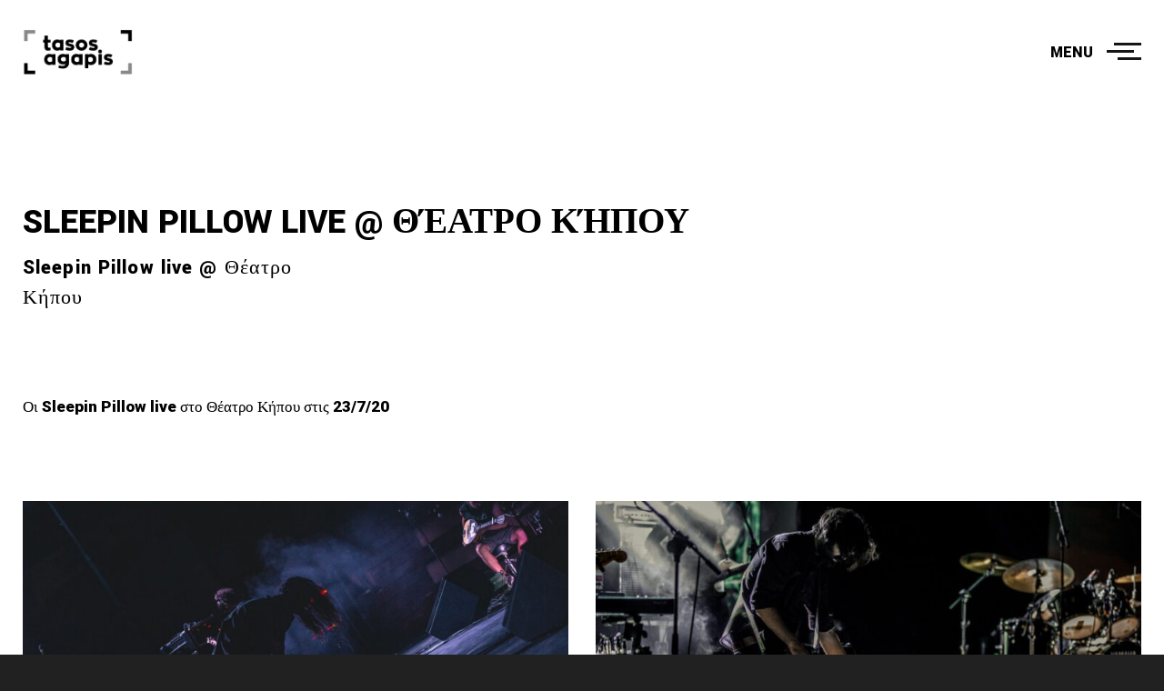

--- FILE ---
content_type: text/css
request_url: https://agapis.eu/wp-content/themes/emilynolan-child-theme/style.css?ver=6.3.7
body_size: 49
content:
/*
Theme Name: Emily Nolan (Child Theme)
Theme URI: http://madsparrow.us/
Author: Mad Sparrow
Author URI: https://themeforest.net/user/madsparrow
Description: Emily – minimal portfolio Theme for photography and design with friendly SEO, modern design and gallery which supports iPhone, iPad, Blackberry 6 , Android and desktop. It’s easy to use and concentrates on showcasing your work to potential clients.
Tags: one-column, two-columns, right-sidebar, custom-menu, post-formats, sticky-post, translation-ready
Version: 1.0.0
License: GNU General Public License v2 or later
License URI: http://www.gnu.org/licenses/gpl-2.0.html
Text Domain: emilynolan
Tags: one-column, two-columns, right-sidebar, flexible-header, accessibility-ready, custom-colors, custom-header, custom-menu, custom-logo, editor-style, featured-images, footer-widgets, post-formats, rtl-language-support, sticky-post, theme-options, threaded-comments, translation-ready
Template: emilynolan
*/

/* Add your own modification from here
-------------------------------------------------------------- */


--- FILE ---
content_type: image/svg+xml
request_url: https://agapis.eu/wp-content/uploads/2019/10/logo.svg
body_size: 1186
content:
<?xml version="1.0" encoding="utf-8"?>
<!-- Generator: Adobe Illustrator 23.1.0, SVG Export Plug-In . SVG Version: 6.00 Build 0)  -->
<svg version="1.1" id="Layer_1" xmlns="http://www.w3.org/2000/svg" xmlns:xlink="http://www.w3.org/1999/xlink" x="0px" y="0px"
	 viewBox="0 0 334.78 139.44" style="enable-background:new 0 0 334.78 139.44;" xml:space="preserve">
<style type="text/css">
	.st0{fill:#FFFFFF;}
	.st1{fill:#888988;}
</style>
<g>
	<polygon class="st0" points="37.25,137.01 3.5,137.01 3.5,103.26 14.25,103.26 14.5,126.26 37.25,126.26 	"/>
	<polygon class="st1" points="3.5,36.18 3.5,2.43 37.25,2.43 37.25,13.18 14.25,13.43 14.25,36.18 	"/>
	<polygon class="st1" points="297.53,137.01 331.28,137.01 331.28,103.26 320.53,103.26 320.28,126.26 297.53,126.26 	"/>
	<polygon class="st0" points="331.28,36.18 331.28,2.43 297.53,2.43 297.53,13.18 320.53,13.43 320.53,36.18 	"/>
</g>
<g>
	<g>
		<path class="st0" d="M75.85,40.38v8.92c0,5.65,0.36,7.14,4.52,7.14c1.07,0,2.14-0.12,3.33-0.18v7.44
			c-0.12,0.06-2.8,1.31-8.09,1.31c-5.53,0-10-3.45-10-10.47V40.38h-4.22v-8.27h4.22V19.61h10.23v12.49h7.97v8.27H75.85z"/>
		<path class="st0" d="M123.15,32.11v32.37h-10.29v-1.9c-2.5,1.55-5.35,2.44-8.39,2.44c-10.35,0-15.83-8.33-15.83-16.78
			c0-8.51,5.47-16.78,15.83-16.78c2.92,0,5.77,0.83,8.39,2.2v-1.55H123.15z M112.85,42.76c-1.67-1.37-4.05-2.2-6.48-2.2
			c-5.12,0-7.91,3.75-7.91,7.67s2.86,7.73,7.91,7.73c2.5,0,4.82-0.83,6.48-2.2V42.76z"/>
		<path class="st0" d="M132.67,54.48c4.16,1.79,6.84,2.62,10.65,2.62c2.5,0,3.63-0.89,3.63-1.96c0-1.19-0.89-1.78-5.53-2.8
			c-6.9-1.55-11.96-3.87-11.96-10.53c0-6.13,4.76-10.29,12.49-10.29c5.41,0,9.52,1.31,12.97,2.62l-3.45,7.38
			c-3.03-1.07-6.72-2.02-9.7-2.02c-2.44,0-3.21,0.65-3.21,1.73c0,1.31,1.37,1.9,6.07,2.92c7.5,1.61,11.54,4.34,11.54,10.41
			c0,6.54-5.12,10.47-13.09,10.47c-5.77,0-9.1-0.59-14.16-3.09L132.67,54.48z"/>
		<path class="st0" d="M196.15,48.29c0,9.28-7.97,16.72-17.73,16.72c-9.82,0-17.79-7.44-17.79-16.72c0-9.34,7.97-16.78,17.79-16.78
			C188.18,31.51,196.15,38.95,196.15,48.29z M186.09,48.29c0-4.28-3.45-7.73-7.67-7.73c-4.28,0-7.73,3.45-7.73,7.73
			c0,4.22,3.45,7.67,7.73,7.67C182.64,55.96,186.09,52.51,186.09,48.29z"/>
		<path class="st0" d="M204.18,54.48c4.16,1.79,6.84,2.62,10.65,2.62c2.5,0,3.63-0.89,3.63-1.96c0-1.19-0.89-1.78-5.53-2.8
			c-6.9-1.55-11.96-3.87-11.96-10.53c0-6.13,4.76-10.29,12.49-10.29c5.41,0,9.52,1.31,12.97,2.62l-3.45,7.38
			c-3.03-1.07-6.72-2.02-9.7-2.02c-2.44,0-3.21,0.65-3.21,1.73c0,1.31,1.37,1.9,6.07,2.92c7.5,1.61,11.54,4.34,11.54,10.41
			c0,6.54-5.12,10.47-13.09,10.47c-5.77,0-9.1-0.59-14.16-3.09L204.18,54.48z"/>
	</g>
	<g>
		<path class="st0" d="M99.24,76.16v32.37H88.95v-1.9c-2.5,1.55-5.35,2.44-8.39,2.44c-10.35,0-15.83-8.33-15.83-16.78
			c0-8.51,5.47-16.78,15.83-16.78c2.92,0,5.77,0.83,8.39,2.2v-1.55H99.24z M88.95,86.81c-1.67-1.37-4.05-2.2-6.48-2.2
			c-5.12,0-7.91,3.75-7.91,7.67s2.86,7.73,7.91,7.73c2.5,0,4.82-0.83,6.48-2.2V86.81z"/>
		<path class="st0" d="M140.24,76.16v25.34c0,8.51-4.58,18.32-17.43,18.32c-8.27,0-9.88-0.71-15.05-2.2l1.96-7.38
			c3.21,0.83,6.54,1.9,10.53,1.9c4.94,0,8.15-2.02,9.22-6.19c0-0.12,0.06-0.24,0.06-0.36c-2.5,1.13-5.18,1.73-7.91,1.73
			c-8.98,0-16.24-6.25-16.24-15.95c0-9.82,7.26-15.83,16.24-15.83c2.86,0,5.77,0.65,8.39,1.84v-1.25H140.24z M123.46,98.35
			c2.5,0,4.82-0.77,6.54-2.08v-9.64c-1.73-1.31-4.05-2.02-6.54-2.02c-4.7,0-7.97,2.86-7.97,6.84
			C115.49,95.73,118.76,98.35,123.46,98.35z"/>
		<path class="st0" d="M181.11,76.16v32.37h-10.29v-1.9c-2.5,1.55-5.35,2.44-8.39,2.44c-10.35,0-15.83-8.33-15.83-16.78
			c0-8.51,5.47-16.78,15.83-16.78c2.92,0,5.77,0.83,8.39,2.2v-1.55H181.11z M170.82,86.81c-1.67-1.37-4.05-2.2-6.48-2.2
			c-5.12,0-7.91,3.75-7.91,7.67s2.86,7.73,7.91,7.73c2.5,0,4.82-0.83,6.48-2.2V86.81z"/>
		<path class="st0" d="M223.35,92.34c0,10.17-7.32,16.72-16.24,16.72c-2.92,0-5.83-0.71-8.39-1.96v11.84h-10.23V76.16h10.23v1.37
			c2.56-1.25,5.53-1.96,8.39-1.96C216.04,75.57,223.35,81.93,223.35,92.34z M213.24,92.34c0-4.46-3.33-7.73-8.03-7.73
			c-2.44,0-4.76,0.83-6.49,2.2v11.01c1.73,1.37,4.05,2.2,6.49,2.2C209.91,100.02,213.24,97.1,213.24,92.34z"/>
		<path class="st0" d="M229.13,67.83c0-3.15,2.62-5.77,5.71-5.77c3.15,0,5.65,2.62,5.65,5.77c0,3.21-2.5,5.77-5.65,5.77
			C231.74,73.6,229.13,71.04,229.13,67.83z M229.78,76.16h10.23v32.37h-10.23V76.16z"/>
		<path class="st0" d="M249.89,98.53c4.16,1.79,6.84,2.62,10.65,2.62c2.5,0,3.63-0.89,3.63-1.96c0-1.19-0.89-1.78-5.53-2.8
			c-6.9-1.55-11.96-3.87-11.96-10.53c0-6.13,4.76-10.29,12.49-10.29c5.41,0,9.52,1.31,12.97,2.62l-3.45,7.38
			c-3.03-1.07-6.72-2.02-9.7-2.02c-2.44,0-3.21,0.65-3.21,1.73c0,1.31,1.37,1.9,6.07,2.92c7.5,1.61,11.54,4.34,11.54,10.41
			c0,6.54-5.12,10.47-13.09,10.47c-5.77,0-9.1-0.59-14.16-3.09L249.89,98.53z"/>
	</g>
</g>
</svg>
